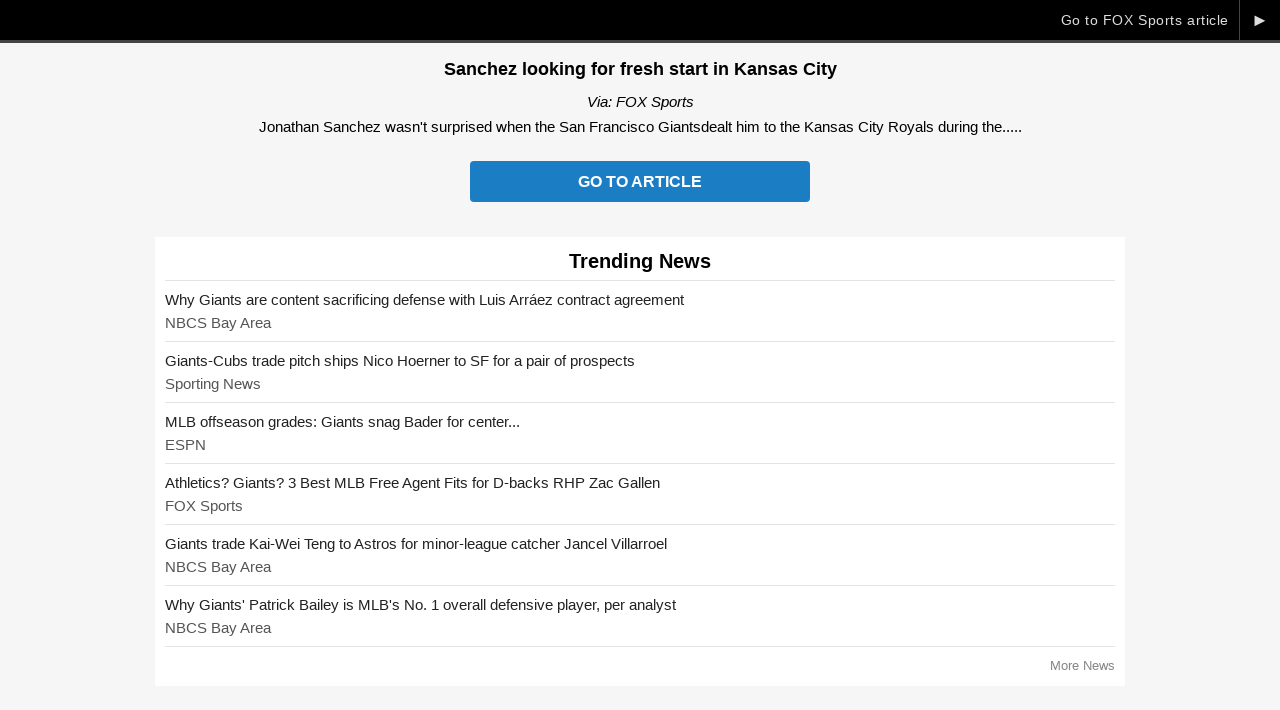

--- FILE ---
content_type: text/html; charset=UTF-8
request_url: https://www.giants365.com/news/goto-22662
body_size: 1922
content:
<!DOCTYPE html PUBLIC "-//W3C//DTD XHTML 1.0 Transitional//EN"
	"http://www.w3.org/TR/xhtml1/DTD/xhtml1-transitional.dtd">
<html xmlns="http://www.w3.org/1999/xhtml" xml:lang="en" lang="en">
<head>
	<title>Sanchez looking for fresh start in Kansas City | Giants 365</title>
	<meta http-equiv="Content-Type" content="text/html; charset=UTF-8" />
	<meta name="viewport" content="width=device-width,initial-scale=1.0,maximum-scale=1.0,user-scalable=0" />
		<script type="text/javascript" src="https://code.jquery.com/jquery-1.12.4.min.js"></script>
		<meta name="Googlebot-News" content="noindex, nofollow">
<link rel="canonical" href="https://www.giants365.com/news/22662-sanchez-looking-fresh-start-kansas-city/" />
<meta property="og:site_name" content="Giants 365" />
<meta property="og:type" content="article" />
<meta property="og:title" content="Sanchez looking for fresh start in Kansas City" />
<meta property="og:url" content="https://www.giants365.com/news/goto-22662" />
<meta property="og:description" content="Jonathan Sanchez wasn't surprised when the San Francisco Giantsdealt him to the Kansas City Royals during the..." />
<meta name="twitter:card" content="summary" />
<meta name="twitter:site" content="@Giants365" />
<meta name="twitter:title" content="Sanchez looking for fresh start in Kansas City" />
<meta name="twitter:url" content="https://www.giants365.com/news/goto-22662" />
<meta name="twitter:description" content="Jonathan Sanchez wasn't surprised when the San Francisco Giantsdealt him to the Kansas City Royals during the..." />
			<script async src="https://www.googletagmanager.com/gtag/js?id=G-1QQEZKBPHE"></script>
<script>
  window.dataLayer = window.dataLayer || [];
  function gtag(){dataLayer.push(arguments);}
  gtag('js', new Date());

  gtag('config', 'G-1QQEZKBPHE');
</script>
	<!-- USA TODAY Code -->
	<script type="text/javascript">(function(){var useSSL='https:'==document.location.protocol;var src=(useSSL?'https:':'http:')+'//www.googletagservices.com/tag/js/gpt.js';document.write('<scr'+'ipt src="'+src+'"></scr'+'ipt>');})();</script>
    <script type='text/javascript' src='https://img.bnqt.com/lib/js/sdpdfphelper.js'></script>
    <script type="text/javascript">googletag.pubads().enableSyncRendering();googletag.pubads().setTargeting("title",sdpTargeting.title).setTargeting('targetPaths',sdpTargeting.targetPaths).setTargeting('fullPath',sdpTargeting.fullPath).setTargeting('queryStr',sdpTargeting.queryStr).setTargeting('domainName',sdpTargeting.domainName);</script>
	<!-- / USA TODAY Code -->
	<style type="text/css" media="screen">@import "https://www.giants365.com/content/filecache/scheme+style+news-goto.css";</style>
</head>
<body id="news-goto">

	
	
	<div id="news-goto-close">
		<a href="http://www.pheedcontent.com/click.phdo?i=083070a55cf86e689a83d28f91d3ce9f" rel="nofollow">&#9658;</a>
		<a href="http://www.pheedcontent.com/click.phdo?i=083070a55cf86e689a83d28f91d3ce9f" rel="nofollow">Go to FOX Sports article</a>
	</div>

	<h1>Sanchez looking for fresh start in Kansas City</h1>

		<p class="source"><em>Via: FOX Sports</em></p>
	
		<p class="description">Jonathan Sanchez wasn't surprised when the San Francisco Giantsdealt him to the Kansas City Royals during the.....</p>
	
	
	<a href="http://www.pheedcontent.com/click.phdo?i=083070a55cf86e689a83d28f91d3ce9f" rel="nofollow" class="pulse">Go to Article</a>

	<div class="adblock_goto_ad">
		<div class="adblock_container"><div class="adblock_goto_ad adblock_300x250"><div><script type="text/javascript">adLoad('giants','usatoday','300x250','main_1a',false,false);</script></div></div></div>	</div>

	
	
	
	<div class="adblock_goto_ad">
		<div class="adblock_container"><div class="adblock_goto_ad adblock_300x250"><div><script type="text/javascript">adLoad('giants','usatoday','300x250','main_1a',false,false);</script></div></div></div>	</div>

		<div class="goto-news-container">

		<div>

			<h2 class="center">Trending News</h2>

			<ul id="trending" class="list-clean">
								<li>
					<div><a href="https://www.nbcsportsbayarea.com/mlb/san-francisco-giants/luis-arraez-buster-posey/1911690/">Why Giants are content sacrificing defense with Luis Arr&aacute;ez contract agreement</a></div>
					<div>NBCS Bay Area</div>
				</li>
								<li>
					<div><a href="https://www.sportingnews.com/us/mlb/san-francisco-giants/news/giants-cubs-trade-pitch-ships-nico-hoerner-sf-pair-prospects/6ea9e2e352c234e50d0b84cd">Giants-Cubs trade pitch ships Nico Hoerner to SF for a pair of prospects</a></div>
					<div>Sporting News</div>
				</li>
								<li>
					<div><a href="https://www.espn.com/mlb/story/_/id/46994593/2025-26-mlb-offseason-grades-free-agency-trade-analysis">MLB offseason grades: Giants snag Bader for center...</a></div>
					<div>ESPN</div>
				</li>
								<li>
					<div><a href="https://www.foxsports.com/stories/mlb/athletics-giants-3-best-mlb-free-agent-fits-d-backs-rhp-zac-gallen">Athletics? Giants? 3 Best MLB Free Agent Fits for D-backs RHP Zac Gallen</a></div>
					<div>FOX Sports</div>
				</li>
								<li>
					<div><a href="https://www.nbcsportsbayarea.com/mlb/san-francisco-giants/kai-wei-teng-trade-houston-astros/1911298/">Giants trade Kai-Wei Teng to Astros for minor-league catcher Jancel Villarroel</a></div>
					<div>NBCS Bay Area</div>
				</li>
								<li>
					<div><a href="https://www.nbcsportsbayarea.com/mlb/san-francisco-giants/patrick-bailey-top-defensive-player/1911536/">Why Giants' Patrick Bailey is MLB's No. 1 overall defensive player, per analyst</a></div>
					<div>NBCS Bay Area</div>
				</li>
							</ul>

			<a href="https://www.giants365.com/news/">More News</a>

		</div>

	</div>
	
	
	



</body>
</html>

--- FILE ---
content_type: text/css
request_url: https://www.giants365.com/content/filecache/scheme+style+news-goto.css
body_size: 2391
content:
:root{--cont-bg-color:#fff;--font-color:#000;--font-color2:#222;--font-color3:#555;--title-color:#c80008;--block-bg:#f0f0f0;--block-font-color:#ccc;--block-link-color:#888;--separator-color:#e3e3e3;--more-gradient:linear-gradient(to bottom,rgba(255,255,255,0) 50%,#fff 100%);--quote-bg-color:#f4f4ff;--quote-border-color:#bfc0ff;--news-goto-bg:#f6f6f6;--poll-bar-color:#c3cfd6;}.font10,.font11,.font12,.font13,.font14,.font15{font-family:arial,helvetica;}.font10{font-size:11px;}.font11{font-size:12px;}.font12{font-size:13px;}.font13{font-size:14px;}.font14{font-size:15px;}.font15{font-size:16px;}form{margin:0;}.center{text-align:center;}.alert{color:#c80008;}.error{color:#c80008;}.ok{color:green;}button.button-large{background:#ededed;background:-moz-linear-gradient(top,#ededed 0%,#cdcdcd 100%);background:-webkit-gradient(linear,left top,left bottom,color-stop(0%,#ededed),color-stop(100%,#cdcdcd));background:-webkit-linear-gradient(top,#ededed 0%,#cdcdcd 100%);background:-o-linear-gradient(top,#ededed 0%,#cdcdcd 100%);background:-ms-linear-gradient(top,#ededed 0%,#cdcdcd 100%);background:linear-gradient(to bottom,#ededed 0%,#cdcdcd 100%);filter:progid:DXImageTransform.Microsoft.gradient( startColorstr='#ededed',endColorstr='#cdcdcd',GradientType=0 );}button.button-large{min-width:120px;border:solid 1px #aaa;padding:0 15px;text-decoration:none;text-align:center;color:#333;font-size:12px;line-height:28px;border-radius:15px;-moz-border-radius:15px;}.hidden{display:none;}ul.list-clean{margin:0;padding:0;list-style:none;}div.solo-text{display:table;overflow:hidden;padding:6px 18px;margin:18px auto;background-color:#f0f0f0;background-color:var(--block-bg);border-radius:17px;}div.solo-text>div>a{color:#222;color:var(--font-color2);}div.sidebar-button-container{text-align:right;}button.button-link,a.button-link,div.sidebar-button-container>a{display:inline-block;font-size:12px;font-weight:normal;line-height:34px;padding:0 14px;border-radius:17px;-moz-border-radius:17px;background-color:#f0f0f0;background-color:var(--block-bg);text-decoration:none;letter-spacing:0.04em;color:#888;color:var(--block-link-color);border:none;}button.button-light,a.button-light{background-color:#fff;border:solid 1px #aaa;}div.sidebar-button-container>a{font-size:12px;margin:auto;}button.button-link:hover,a.button-link:hover,div.sidebar-button-container>a:hover{color:#fff !important;background-color:#0000ff;}ul.breadcrumbs{font:13px arial,helvetica;color:#ccc;color:var(--block-font-color);margin-bottom:10px;background-color:#f0f0f0;background-color:var(--block-bg);overflow:hidden;white-space:nowrap;text-overflow:ellipsis;}ul:first-child.breadcrumbs{margin-top:0;}ul.breadcrumbs>li{display:inline;line-height:27px;padding:6px 0 6px 8px;border-color:var(--cont-bg-color);}ul.breadcrumbs>li:not(:first-child)::before{content:"›";margin-right:8px;}ul.breadcrumbs>li:last-child{display:none;}ul.breadcrumbs>li>a{text-decoration:none;color:#888;color:var(--block-link-color);}div.error-messages,div.success-messages{padding:4px 6px;margin-bottom:10px;font-weight:bold;border-radius:4px;-moz-border-radius:4px;-webkit-border-radius:4px;}div.error-messages,div.success-messages,div.success-messages a{color:#fff;}div.success-messages{background-color:green;}div.error-messages{background-color:#c80008;}div.search-container{overflow:hidden;position:relative;margin:18px 0;}div.search-container>div{margin:0;}div.search-container>div.search-options{margin-top:4px;text-align:right;color:#888;}div.search-container>div>input.input-text{border:solid 1px #ccc;width:100%;line-height:32px;height:32px;margin:0;padding:0;-webkit-appearance:none;text-indent:28px;border-radius:16px;-moz-border-radius:16px;box-sizing:border-box;background-image:url('../images/admin-search-glass.svg');background-position:6px center;background-size:16px 16px;background-repeat:no-repeat;}div.prev-next{overflow:hidden;margin-top:10px;}div.prev-next>a{display:block;text-decoration:none;}div.prev-next>a.prev{float:left;}div.prev-next>a.next{float:right;}div.form-container>h1,div.content-section>h1{font-weight:bold;text-align:center;line-height:2.2em;border-bottom:solid 3px #ccc;border-color:var(--block-font-color);margin:0 0 1px 0;background-color:#f0f0f0;background-color:var(--block-bg);}div.form-container>fieldset,div.content-section>div{margin:0 0 10px 0;border:none;overflow:hidden;background-color:#f0f0f0;background-color:var(--block-bg);}div.content-section>div>p{margin:6px;}div.content-section>div>p.staff-about{border-top:dotted 1px #aaa;padding-top:6px;line-height:1.4em;}div.content-section>div>p.staff-title{font-weight:bold;color:#999;}.desktop-hide{display:none !important;}.truncate-3-lines{display:-webkit-box !important;-webkit-line-clamp:3;-webkit-box-orient:vertical;overflow:hidden;text-overflow:ellipsis;}.hide-scrollbar::-webkit-scrollbar{display:none;}html{-webkit-text-size-adjust:100%;}#news-goto{background-color:var(--news-goto-bg);margin:0;padding:0 0 66px 0;font:normal 15px/1.4em arial,helvetica;}#news-goto>p{padding:10px;word-wrap:break-word;}#news-goto>p,div.goto-news-container>div{max-width:970px;margin:0 auto;}#news-goto-close,#news-goto-close>a{color:#ddd;text-decoration:none;}#news-goto-close{background-color:#000;border-bottom:solid 3px #444;text-align:right;overflow:hidden;line-height:40px;font-size:14px;letter-spacing:0.04em;position:sticky;top:0;}#news-goto-close>a:first-of-type{display:block;border-left:solid 1px #444;float:right;width:40px;text-align:center;font-size:18px;margin-left:10px;}#news-goto>h1{text-align:center;font-size:18px;line-height:1.4em;margin:0.8em 8px;color:var(--font-color);}#news-goto>p.source,#news-goto>p.description,#news-goto>p{text-align:center;line-height:1.4em;margin-top:-16px;color:var(--font-color);}#news-goto>a{display:block;background-color:#236eba;margin:auto;max-width:340px;text-align:center;color:#fff;margin:0.9em auto;line-height:2.6em;text-decoration:none;font-size:16px;font-weight:bold;text-transform:uppercase;border-radius:4px;-moz-border-radius:4px;}#news-goto>iframe{margin:auto;display:block;}div.adblock_goto_ad{max-width:100%;}div.adblock_goto_ad>div{text-align:center;}div.adblock_goto_ad>div>div{display:inline-block;}div.adblock_goto_sticky{position:fixed;bottom:-3px;z-index:99999;left:50%;transform:translateX(-50%);border:solid 3px var(--news-goto-bg);box-shadow:0 0 5px #aaa;background-color:var(--news-goto-bg);}div.goto-news-container{margin:20px 0;padding:0 12px;font-size:15px;color:var(--font-color);}div.goto-news-container>div{width:100%;background-color:var(--cont-bg-color);box-sizing:border-box;padding:10px;}div.goto-news-container>div>h2{margin:0;border-bottom:solid 1px var(--separator-color);padding:4px 0 8px 0;font-size:20px;}div.goto-news-container>div>a{margin:0;padding:8px 0 0 0;border-top:solid 1px var(--separator-color);text-decoration:none;display:block;text-align:right;color:#888;clear:both;font-size:13px;}ul.photo-spread{overflow:auto;}ul.photo-spread>li{margin:12px 0;box-sizing:border-box;}ul.photo-spread>li>a{display:block;text-decoration:none;color:var(--font-color);}ul.photo-spread>li>a>div.leadphoto{padding-top:56%;width:100%;background-size:100%;background-color:var(--block-bg);background-position:center top;}ul.photo-spread>li.even>a>div.leadphoto{background-position:center -95%;}ul.photo-spread>li>a>span{display:block;width:100%;padding:8px 2px;box-sizing:border-box;line-height:1.4em;box-sizing:border-box;min-height:54px;}ul.photo-spread>li>a>div.recommendphoto{padding-top:56%;width:100%;background-size:100%;background-color:var(--block-bg);background-position:center top;}#trending{margin:8px 0 0 0;border-top:none;color:var(--font-color3);line-height:1.4em;}#trending>li{margin-bottom:8px;overflow:hidden;padding-top:8px;border-top:solid 1px var(--separator-color);}#trending>li:first-child{padding-top:0;border-top:none;}#trending>li>div:first-child{margin-bottom:2px;}#trending>li>div>a{color:var(--font-color2);text-decoration:none;}div.related-story>a{display:block;color:#fff;text-decoration:none;line-height:1.5em;padding:10px 80px 10px 10px;min-height:68px;box-sizing:border-box;background:linear-gradient(to bottom,rgba(103,103,103,1) 0%,rgba(51,51,51,1) 100%);position:relative;overflow:hidden;}div.related-story>a>div{width:88px;height:88px;float:left;background-color:#fff;background-size:88px 88px;margin:-10px 10px -10px -10px;}div.related-story>a>span.read{display:block;background-color:#c80008;position:absolute;top:31px;right:10px;font-size:13px;line-height:26px;padding:0 12px;font-weight:bold;border-radius:14px;-moz-border-radius:14px;}div.related-story>a>strong{display:-webkit-box;overflow:hidden;text-overflow:ellipsis;font-size:15px;font-weight:normal;-webkit-line-clamp:2;-webkit-box-orient:vertical;padding:2px 0;max-height:48px;}div.related-story>a>span.related{display:block;color:#eee;font-size:14px;color:#aaa;}div.adblock_0x0>div{min-height:250px;}@-webkit-keyframes buttonPulse{from{background-color:#236eba;}50%{background-color:#00b6ec;}to{background-color:#236eba;}}a.pulse{-webkit-animation-name:buttonPulse;-webkit-animation-duration:2s;-webkit-animation-iteration-count:infinite;}@media screen and (min-width:612px){div.goto-news-container{padding:0;}ul.photo-spread{margin-left:-10px;}ul.photo-spread>li{width:50%;float:left;padding-left:10px;}ul.photo-spread>li.odd{clear:both;}}@media screen and (min-width:910px){div.goto-news-container>div{max-width:970px;}ul.photo-spread>li.odd{clear:both;}}

--- FILE ---
content_type: application/javascript
request_url: https://img.bnqt.com/lib/sdp-dfp-helper/js/sdp.toolbox.1.0.0.min.js
body_size: 5319
content:
eval(function(p,a,c,k,e,r){e=function(c){return(c<a?'':e(parseInt(c/a)))+((c=c%a)>35?String.fromCharCode(c+29):c.toString(36))};if(!''.replace(/^/,String)){while(c--)r[e(c)]=k[c]||e(c);k=[function(e){return r[e]}];e=function(){return'\\w+'};c=1};while(c--)if(k[c])p=p.replace(new RegExp('\\b'+e(c)+'\\b','g'),k[c]);return p}('(o(w,d){p j;o t(a){j=a;j.I=s.I;j.1P=w.2L.2M.1Q(/(^\\?)/,\'\').1R("&").2N(o(n){l n=n.1R("="),s[n[0]]=n[1],s}.2O({}))[0];s.1S();j.1p=(j.1P.1p)?u:D;l s};t.A.1S=o(){k(j.13!=1q)l j.13;j.13=s.1T();j.1r=s.1U();j.2P=s.1V();j.R=s.R();l j.13};t.A.1T=o(){k(D===s.R()){l\'2Q\'}k(u===s.1W()){l\'2R\'}l\'2S\'};t.A.R=o(){k(14.2T.1X(/2U/)){l u}k(\'15\'G w&&w.15.v<2V){l u}p a=14.2W||14.2X||14.2Y;k(a&&\'2Z\'===a.1s){l u}l D};t.A.1W=o(){k(!s.R()){l D}k(\'15\'G w&&w.15.v<30){l D}l u};t.A.1V=o(){k(!\'1Y\'G w){l D}p a=w.1Y(\'(31-32-33: 34)\');k(!a.35){l D}l u};t.A.1U=o(){k(j.1Z){l j.1r}p a=\'36\'G w;k(!a){a=(w.20&&d 21 20)}k(!a){a=\'37\'G d}k(!a){a=\'38\'G d}j.1Z=u;j.1r=a;l a};t.A.22=o(a,b,c,e,f,g){p h,E;a=a||d;k(a.M&&(h=a.M(\'3a\'))){h.1t=h.24=c;h.v=f;h.B=g;h.3b=\'25\';h.3c=\'25\';h.3d=\'0\';h.26=\'u\';h.P.v=\'J%\';h.P.B=\'J%\';h.P.3e=\'3f\';h.Q(\'3g\',\'u\');h.Q(\'26\',\'u\');b.N(h)}j.I(h,E,h.17);w.3h=h;k(h.17){j.I(\'S 1\',c);E=h.17}T k(h.27){j.I(\'S 2\',c);E=h.27.U}T k(28.2a[h.1t]){j.I(\'S 3\',c);E=h.2a[h.1t].U}j.I(\'E\',c,h.17,E);k(E){E.3i();k(!e){e="<18><19></19><1a></1a></18>"}E.3j(e);E.C()}l h};t.A.I=o(){k(D==j.1p){l D}p a=[];V(p i=0;i<2b.3k;i++){a[i]=2b[i]}};t.A.2c=o(a,b){p c=b.M(\'P\');b=b||d;c.1s=\'2d/3l\';k(c.2e)c.2e.3m=a;T c.N(b.3n(a));b.1u(\'2f\')[0].N(c)};t.A.3o=o(){p a=s,S,H,1v,$F=d.M(\'1w\'),$K=d.M(\'1w\'),$C=d.M(\'1w\'),$2g=\'<2h 3p="0 0 J J" y="0" x="0" v="2i" B="2i" P="v:J%;B:J%;">\'+\'<1b 1c="#3q" d="3r.5 3s-3t 1d 10 1x 10 2j.3u-3v 16 16 10 23.5 3w 10 1d 16 1d 23.3x 1x 1x 1d 2j.5 3y" P="1c:3z(1y, 1y, 1y); W: #2k; W-v: 0.3A; W-3B:0.8;" />\'+\'<1b 1c="#2k" d="3C.6 29.3D 40.1 39.4 29.3E-2.7-2.7-7.1-2.7-9.9 0-2.7 2.7-2.7 7.1 0 9.3F.1 3G 29.5 3H.3I-2.7 2.7-2.7 7.1 0 9.3J.1 2.7 9.9 3K 3L.3M.6 10.2l.7 2.7 7.1 2.7 9.9 0 2.7-2.7 2.7-7.1 0-9.3N.9 3O.6-10.2l.7-2.7 2.7-7.1 0-9.3P-7.2-2.7-9.9 3Q"/>\'+\'</2h>\';H=".q-r-F {1z: 3R;1e:0;3S:0;v:J%;2m:2n;z-2o:3T;2p:0;2q:0;}";H+=\'.q-r-1f {v: J%; 1z:2r;1e:0; 2m:2n; 2p:0; 2q:0;}\';H+=\'.q-r-C-X {1z: 2r;v:3U;3V:0;z-2o:+1}\';H+=\'.q-r-C-Y {v: 1.2s; B:1.2s;}\';H+=\'.q-r-C-Y 1b, .q-r-C-Y 3W, .q-r-C-Y 3X { 1c: #2t; }\';H+=\'.q-r-C-Y 3Y { W: #2t; W-v: 1; }\';H+=\'@2u 2v 2w (1g-v:3Z) { .q-r-F {B:41;} .q-r-1f { B: 42; } .q-r-C-X { 1e:43; } }\';H+=\'@2u 2v 2w (44-v: 45) { .q-r-F {B:46;} .q-r-1f { B: 47; } .q-r-C-X { 1e:48; } }\';$F.Q(\'1A\',\'q-r-F\');$F.Q(\'24\',\'q-r-F\');$K.Q(\'1A\',\'q-r-1f\');$C.Q(\'1A\',\'q-r-C-X\');$F.N($C);$F.N($K);s.2c(H,d);d.2x.N($F);j.$(\'.q-r-C-X\').2y($2g);1v=\'<!49 2y><18><19>\'+\'<1h\'+\'1i 1B="//2z.Z.1C/Z-1.12.3.1g.1j"></1h\'+\'1i>\'+\'<1h\'+\'1i 1B="4a://4b.4c.1C/4d/q-4e-4f/1j/q.r.1g.1j"></1h\'+\'1i>\'+\'</19><1a>\'+\'</1a></18>\';S=s.22(d,$K,\'4g\',1v,0,0)};t.A.4h=o(b,c){p e=s;k(2A(w.1k)!=\'2B\'&&w.1k.4i.Z>=\'1.7\'){b.$=w.1k;c()}T{(o(){p a=D;e.1D(d,"//2z.Z.1C/Z-1.12.3.1g.1j",u,o(){b.$=w.1k.4j(u);c()})})()}};t.A.1D=o(a,b,c,d){k(\'[2C 4k]\'!=4l.A.4m.4n(b)){b=[b]}j.I(\'1D\',b);V(p e G b){p f=a.M(\'4o\'+\'4p\'),2D=a.1u(\'2f\')[0],g=D;f.1s=\'2d/4q\';f.1B=b[e];k(c)f.4r=c;k(d){p g=D;f.2E=f.2F=o(){k(!g&&(!s.1E||s.1E==\'4s\'||s.1E==\'4t\')){g=u;f.2E=f.2F=1q;d()}}}2D.N(f)}};t.A.4u=o(){p a=d.1u(\'2x\')[0],1F=a.1G,1H=a.1I,1l=a.2G,1m=D,11=[];L={K:1q,B:0};V(p n G 1l){k(2A(1l[n])!=\'2C\')4v;p b=1l[n],w=b.1G,h=b.1I;k(h&&h>L.B&&w!=0){k(h>L.B){L={K:b,B:h,v:w};11.1J(L);k(w==1F){p e=b.2G,4w=0;11.1J(L);V(p m G e){p c=e[m],1K=c.1G,1n=c.1I;k(1n&&1n>=1H){k(1K=w){L={K:c,B:1n,v:1K};11.1J(L);1m=u}}}}T{1m=u}}}}l(1m?11:[{K:a,B:1H,v:1F}])};t.A.4x=o(n){p a=U.2H.1X(2I 4y("(?:^|; )"+n.1Q(/([\\.$?*|{}\\(\\)\\[\\]\\\\\\/\\+^])/g,\'\\\\$1\')+"=([^;]*)"));l a?4z(a[1]):2B};t.A.4A=o(a,b,O={}){O={1b:\'/\',4B:u};k(O.1L 21 4C){O.1L=O.1L.4D()}1M 1o=2J(a)+"="+2J(b);V(1M 1N G O){1o+="; "+1N;1M 1O=O[1N];k(1O!==u){1o+="="+1O}}U.2H=1o};w.2K.t=2I t(w.2K)})(28,U);',62,288,'||||||||||||||||||||if|return|||function|var|sdp|mediawire|this|toolbox|true|width|||||prototype|height|close|false|iFrDoc|wrapper|in|styles|log|100|cnter|lastElement|createElement|appendChild|options|style|setAttribute|isMobile|iFr|else|document|for|stroke|btn|icon|jquery||elements||deviceTier|navigator|screen||contentDocument|HTML|HEAD|BODY|path|fill|90|bottom|container|min|scr|ipt|js|jQuery|childs|found|ch|updatedCookie|debug|null|isTouchScreenResult|type|name|getElementsByTagName|cnt|div|84|255|position|class|src|com|loadScripts|readyState|origWidth|clientWidth|origHeight|clientHeight|unshift|cw|expires|let|optionKey|optionValue|qry|replace|split|getDeviceTier|findDeviceTier|isTouchScreen|prefersReducedMotion|isTablet|match|matchMedia|isTouchScreenTested|DocumentTouch|instanceof|createIframe||id|no|allowTransparency|contentWindow|window||frames|arguments|insertStyles|text|styleSheet|head|svgHtml|svg|47px|76|000000|6c2|overflow|hidden|index|margin|padding|absolute|5em|4691f6|media|all|and|body|html|code|typeof|undefined|object|jh|onload|onreadystatechange|childNodes|cookie|new|encodeURIComponent|__sdpAds|location|search|map|bind|reducedMotion|desktop|tablet|smartphone|userAgent|Mobi|1366|connection|mozConnection|webkitConnection|cellular|768|prefers|reduced|motion|reduce|matches|ontouchstart|createTouch|ontouchend||IFRAME|scrolling|noResize|frameBorder|border|0px|allowfullscreen|__iFr|open|write|length|css|cssText|createTextNode|loadMediaWire|viewBox|FFF|M76|90h|53C16|5v|53C10|10h53C84|5v53C90|90z|rgb|8px|opacity|M60|5L50|5c|9L40|50|60|6c|9s7|0L50|59|9l10|9L59|50l10|9s|0z|fixed|left|19999999999|25px|right|polygon|rect|circle|750px||150px|125px|105px|max|749px|85px|75px|62px|DOCTYPE|https|img|bnqt|lib|dfp|helper|sdpMediaWire_ifr|loadjQ|fn|noConflict|Array|Object|toString|call|SCR|IPT|javascript|async|loaded|complete|getContentContainer|continue|cwidth|getCookie|RegExp|decodeURIComponent|setCookie|secure|Date|toUTCString'.split('|'),0,{}))